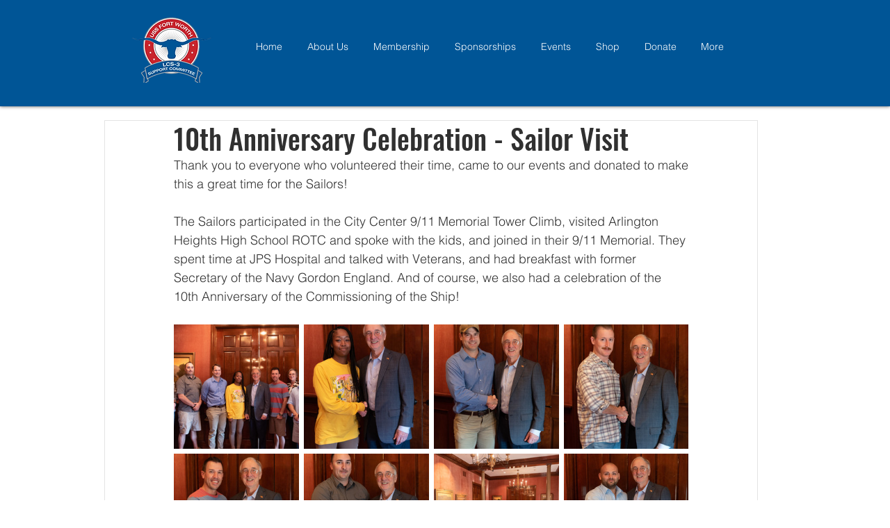

--- FILE ---
content_type: text/css; charset=utf-8
request_url: https://www.ussfortworth.org/_serverless/pro-gallery-css-v4-server/layoutCss?ver=2&id=cdtt9-not-scoped&items=3788_6000_3375%7C3842_3200_4000%7C3700_3200_4000%7C3898_3200_4000%7C3513_3200_4000%7C3733_3200_4000%7C3672_5992_4000%7C3704_3200_4000%7C3757_6000_3375%7C3749_6000_3375%7C3648_5992_4000%7C3584_6000_3375%7C3517_5992_4000%7C3736_5992_4000%7C3361_5992_4000%7C3840_5992_4000%7C3744_5992_4000%7C3661_5992_4000%7C3744_5992_4000%7C3379_5992_4000&container=467_740_3191_720&options=gallerySizeType:px%7CenableInfiniteScroll:true%7CtitlePlacement:SHOW_ON_HOVER%7CgridStyle:1%7CimageMargin:7%7CgalleryLayout:2%7CisVertical:true%7CnumberOfImagesPerRow:4%7CgallerySizePx:300%7CcubeRatio:1%7CcubeType:fill%7CgalleryThumbnailsAlignment:none
body_size: -29
content:
#pro-gallery-cdtt9-not-scoped [data-hook="item-container"][data-idx="0"].gallery-item-container{opacity: 1 !important;display: block !important;transition: opacity .2s ease !important;top: 0px !important;left: 0px !important;right: auto !important;height: 179px !important;width: 180px !important;} #pro-gallery-cdtt9-not-scoped [data-hook="item-container"][data-idx="0"] .gallery-item-common-info-outer{height: 100% !important;} #pro-gallery-cdtt9-not-scoped [data-hook="item-container"][data-idx="0"] .gallery-item-common-info{height: 100% !important;width: 100% !important;} #pro-gallery-cdtt9-not-scoped [data-hook="item-container"][data-idx="0"] .gallery-item-wrapper{width: 180px !important;height: 179px !important;margin: 0 !important;} #pro-gallery-cdtt9-not-scoped [data-hook="item-container"][data-idx="0"] .gallery-item-content{width: 180px !important;height: 179px !important;margin: 0px 0px !important;opacity: 1 !important;} #pro-gallery-cdtt9-not-scoped [data-hook="item-container"][data-idx="0"] .gallery-item-hover{width: 180px !important;height: 179px !important;opacity: 1 !important;} #pro-gallery-cdtt9-not-scoped [data-hook="item-container"][data-idx="0"] .item-hover-flex-container{width: 180px !important;height: 179px !important;margin: 0px 0px !important;opacity: 1 !important;} #pro-gallery-cdtt9-not-scoped [data-hook="item-container"][data-idx="0"] .gallery-item-wrapper img{width: 100% !important;height: 100% !important;opacity: 1 !important;} #pro-gallery-cdtt9-not-scoped [data-hook="item-container"][data-idx="1"].gallery-item-container{opacity: 1 !important;display: block !important;transition: opacity .2s ease !important;top: 0px !important;left: 187px !important;right: auto !important;height: 179px !important;width: 180px !important;} #pro-gallery-cdtt9-not-scoped [data-hook="item-container"][data-idx="1"] .gallery-item-common-info-outer{height: 100% !important;} #pro-gallery-cdtt9-not-scoped [data-hook="item-container"][data-idx="1"] .gallery-item-common-info{height: 100% !important;width: 100% !important;} #pro-gallery-cdtt9-not-scoped [data-hook="item-container"][data-idx="1"] .gallery-item-wrapper{width: 180px !important;height: 179px !important;margin: 0 !important;} #pro-gallery-cdtt9-not-scoped [data-hook="item-container"][data-idx="1"] .gallery-item-content{width: 180px !important;height: 179px !important;margin: 0px 0px !important;opacity: 1 !important;} #pro-gallery-cdtt9-not-scoped [data-hook="item-container"][data-idx="1"] .gallery-item-hover{width: 180px !important;height: 179px !important;opacity: 1 !important;} #pro-gallery-cdtt9-not-scoped [data-hook="item-container"][data-idx="1"] .item-hover-flex-container{width: 180px !important;height: 179px !important;margin: 0px 0px !important;opacity: 1 !important;} #pro-gallery-cdtt9-not-scoped [data-hook="item-container"][data-idx="1"] .gallery-item-wrapper img{width: 100% !important;height: 100% !important;opacity: 1 !important;} #pro-gallery-cdtt9-not-scoped [data-hook="item-container"][data-idx="2"].gallery-item-container{opacity: 1 !important;display: block !important;transition: opacity .2s ease !important;top: 0px !important;left: 374px !important;right: auto !important;height: 179px !important;width: 180px !important;} #pro-gallery-cdtt9-not-scoped [data-hook="item-container"][data-idx="2"] .gallery-item-common-info-outer{height: 100% !important;} #pro-gallery-cdtt9-not-scoped [data-hook="item-container"][data-idx="2"] .gallery-item-common-info{height: 100% !important;width: 100% !important;} #pro-gallery-cdtt9-not-scoped [data-hook="item-container"][data-idx="2"] .gallery-item-wrapper{width: 180px !important;height: 179px !important;margin: 0 !important;} #pro-gallery-cdtt9-not-scoped [data-hook="item-container"][data-idx="2"] .gallery-item-content{width: 180px !important;height: 179px !important;margin: 0px 0px !important;opacity: 1 !important;} #pro-gallery-cdtt9-not-scoped [data-hook="item-container"][data-idx="2"] .gallery-item-hover{width: 180px !important;height: 179px !important;opacity: 1 !important;} #pro-gallery-cdtt9-not-scoped [data-hook="item-container"][data-idx="2"] .item-hover-flex-container{width: 180px !important;height: 179px !important;margin: 0px 0px !important;opacity: 1 !important;} #pro-gallery-cdtt9-not-scoped [data-hook="item-container"][data-idx="2"] .gallery-item-wrapper img{width: 100% !important;height: 100% !important;opacity: 1 !important;} #pro-gallery-cdtt9-not-scoped [data-hook="item-container"][data-idx="3"].gallery-item-container{opacity: 1 !important;display: block !important;transition: opacity .2s ease !important;top: 0px !important;left: 561px !important;right: auto !important;height: 179px !important;width: 179px !important;} #pro-gallery-cdtt9-not-scoped [data-hook="item-container"][data-idx="3"] .gallery-item-common-info-outer{height: 100% !important;} #pro-gallery-cdtt9-not-scoped [data-hook="item-container"][data-idx="3"] .gallery-item-common-info{height: 100% !important;width: 100% !important;} #pro-gallery-cdtt9-not-scoped [data-hook="item-container"][data-idx="3"] .gallery-item-wrapper{width: 179px !important;height: 179px !important;margin: 0 !important;} #pro-gallery-cdtt9-not-scoped [data-hook="item-container"][data-idx="3"] .gallery-item-content{width: 179px !important;height: 179px !important;margin: 0px 0px !important;opacity: 1 !important;} #pro-gallery-cdtt9-not-scoped [data-hook="item-container"][data-idx="3"] .gallery-item-hover{width: 179px !important;height: 179px !important;opacity: 1 !important;} #pro-gallery-cdtt9-not-scoped [data-hook="item-container"][data-idx="3"] .item-hover-flex-container{width: 179px !important;height: 179px !important;margin: 0px 0px !important;opacity: 1 !important;} #pro-gallery-cdtt9-not-scoped [data-hook="item-container"][data-idx="3"] .gallery-item-wrapper img{width: 100% !important;height: 100% !important;opacity: 1 !important;} #pro-gallery-cdtt9-not-scoped [data-hook="item-container"][data-idx="4"].gallery-item-container{opacity: 1 !important;display: block !important;transition: opacity .2s ease !important;top: 186px !important;left: 0px !important;right: auto !important;height: 179px !important;width: 180px !important;} #pro-gallery-cdtt9-not-scoped [data-hook="item-container"][data-idx="4"] .gallery-item-common-info-outer{height: 100% !important;} #pro-gallery-cdtt9-not-scoped [data-hook="item-container"][data-idx="4"] .gallery-item-common-info{height: 100% !important;width: 100% !important;} #pro-gallery-cdtt9-not-scoped [data-hook="item-container"][data-idx="4"] .gallery-item-wrapper{width: 180px !important;height: 179px !important;margin: 0 !important;} #pro-gallery-cdtt9-not-scoped [data-hook="item-container"][data-idx="4"] .gallery-item-content{width: 180px !important;height: 179px !important;margin: 0px 0px !important;opacity: 1 !important;} #pro-gallery-cdtt9-not-scoped [data-hook="item-container"][data-idx="4"] .gallery-item-hover{width: 180px !important;height: 179px !important;opacity: 1 !important;} #pro-gallery-cdtt9-not-scoped [data-hook="item-container"][data-idx="4"] .item-hover-flex-container{width: 180px !important;height: 179px !important;margin: 0px 0px !important;opacity: 1 !important;} #pro-gallery-cdtt9-not-scoped [data-hook="item-container"][data-idx="4"] .gallery-item-wrapper img{width: 100% !important;height: 100% !important;opacity: 1 !important;} #pro-gallery-cdtt9-not-scoped [data-hook="item-container"][data-idx="5"].gallery-item-container{opacity: 1 !important;display: block !important;transition: opacity .2s ease !important;top: 186px !important;left: 187px !important;right: auto !important;height: 179px !important;width: 180px !important;} #pro-gallery-cdtt9-not-scoped [data-hook="item-container"][data-idx="5"] .gallery-item-common-info-outer{height: 100% !important;} #pro-gallery-cdtt9-not-scoped [data-hook="item-container"][data-idx="5"] .gallery-item-common-info{height: 100% !important;width: 100% !important;} #pro-gallery-cdtt9-not-scoped [data-hook="item-container"][data-idx="5"] .gallery-item-wrapper{width: 180px !important;height: 179px !important;margin: 0 !important;} #pro-gallery-cdtt9-not-scoped [data-hook="item-container"][data-idx="5"] .gallery-item-content{width: 180px !important;height: 179px !important;margin: 0px 0px !important;opacity: 1 !important;} #pro-gallery-cdtt9-not-scoped [data-hook="item-container"][data-idx="5"] .gallery-item-hover{width: 180px !important;height: 179px !important;opacity: 1 !important;} #pro-gallery-cdtt9-not-scoped [data-hook="item-container"][data-idx="5"] .item-hover-flex-container{width: 180px !important;height: 179px !important;margin: 0px 0px !important;opacity: 1 !important;} #pro-gallery-cdtt9-not-scoped [data-hook="item-container"][data-idx="5"] .gallery-item-wrapper img{width: 100% !important;height: 100% !important;opacity: 1 !important;} #pro-gallery-cdtt9-not-scoped [data-hook="item-container"][data-idx="6"].gallery-item-container{opacity: 1 !important;display: block !important;transition: opacity .2s ease !important;top: 186px !important;left: 374px !important;right: auto !important;height: 179px !important;width: 180px !important;} #pro-gallery-cdtt9-not-scoped [data-hook="item-container"][data-idx="6"] .gallery-item-common-info-outer{height: 100% !important;} #pro-gallery-cdtt9-not-scoped [data-hook="item-container"][data-idx="6"] .gallery-item-common-info{height: 100% !important;width: 100% !important;} #pro-gallery-cdtt9-not-scoped [data-hook="item-container"][data-idx="6"] .gallery-item-wrapper{width: 180px !important;height: 179px !important;margin: 0 !important;} #pro-gallery-cdtt9-not-scoped [data-hook="item-container"][data-idx="6"] .gallery-item-content{width: 180px !important;height: 179px !important;margin: 0px 0px !important;opacity: 1 !important;} #pro-gallery-cdtt9-not-scoped [data-hook="item-container"][data-idx="6"] .gallery-item-hover{width: 180px !important;height: 179px !important;opacity: 1 !important;} #pro-gallery-cdtt9-not-scoped [data-hook="item-container"][data-idx="6"] .item-hover-flex-container{width: 180px !important;height: 179px !important;margin: 0px 0px !important;opacity: 1 !important;} #pro-gallery-cdtt9-not-scoped [data-hook="item-container"][data-idx="6"] .gallery-item-wrapper img{width: 100% !important;height: 100% !important;opacity: 1 !important;} #pro-gallery-cdtt9-not-scoped [data-hook="item-container"][data-idx="7"].gallery-item-container{opacity: 1 !important;display: block !important;transition: opacity .2s ease !important;top: 186px !important;left: 561px !important;right: auto !important;height: 179px !important;width: 179px !important;} #pro-gallery-cdtt9-not-scoped [data-hook="item-container"][data-idx="7"] .gallery-item-common-info-outer{height: 100% !important;} #pro-gallery-cdtt9-not-scoped [data-hook="item-container"][data-idx="7"] .gallery-item-common-info{height: 100% !important;width: 100% !important;} #pro-gallery-cdtt9-not-scoped [data-hook="item-container"][data-idx="7"] .gallery-item-wrapper{width: 179px !important;height: 179px !important;margin: 0 !important;} #pro-gallery-cdtt9-not-scoped [data-hook="item-container"][data-idx="7"] .gallery-item-content{width: 179px !important;height: 179px !important;margin: 0px 0px !important;opacity: 1 !important;} #pro-gallery-cdtt9-not-scoped [data-hook="item-container"][data-idx="7"] .gallery-item-hover{width: 179px !important;height: 179px !important;opacity: 1 !important;} #pro-gallery-cdtt9-not-scoped [data-hook="item-container"][data-idx="7"] .item-hover-flex-container{width: 179px !important;height: 179px !important;margin: 0px 0px !important;opacity: 1 !important;} #pro-gallery-cdtt9-not-scoped [data-hook="item-container"][data-idx="7"] .gallery-item-wrapper img{width: 100% !important;height: 100% !important;opacity: 1 !important;} #pro-gallery-cdtt9-not-scoped [data-hook="item-container"][data-idx="8"].gallery-item-container{opacity: 1 !important;display: block !important;transition: opacity .2s ease !important;top: 372px !important;left: 0px !important;right: auto !important;height: 179px !important;width: 180px !important;} #pro-gallery-cdtt9-not-scoped [data-hook="item-container"][data-idx="8"] .gallery-item-common-info-outer{height: 100% !important;} #pro-gallery-cdtt9-not-scoped [data-hook="item-container"][data-idx="8"] .gallery-item-common-info{height: 100% !important;width: 100% !important;} #pro-gallery-cdtt9-not-scoped [data-hook="item-container"][data-idx="8"] .gallery-item-wrapper{width: 180px !important;height: 179px !important;margin: 0 !important;} #pro-gallery-cdtt9-not-scoped [data-hook="item-container"][data-idx="8"] .gallery-item-content{width: 180px !important;height: 179px !important;margin: 0px 0px !important;opacity: 1 !important;} #pro-gallery-cdtt9-not-scoped [data-hook="item-container"][data-idx="8"] .gallery-item-hover{width: 180px !important;height: 179px !important;opacity: 1 !important;} #pro-gallery-cdtt9-not-scoped [data-hook="item-container"][data-idx="8"] .item-hover-flex-container{width: 180px !important;height: 179px !important;margin: 0px 0px !important;opacity: 1 !important;} #pro-gallery-cdtt9-not-scoped [data-hook="item-container"][data-idx="8"] .gallery-item-wrapper img{width: 100% !important;height: 100% !important;opacity: 1 !important;} #pro-gallery-cdtt9-not-scoped [data-hook="item-container"][data-idx="9"]{display: none !important;} #pro-gallery-cdtt9-not-scoped [data-hook="item-container"][data-idx="10"]{display: none !important;} #pro-gallery-cdtt9-not-scoped [data-hook="item-container"][data-idx="11"]{display: none !important;} #pro-gallery-cdtt9-not-scoped [data-hook="item-container"][data-idx="12"]{display: none !important;} #pro-gallery-cdtt9-not-scoped [data-hook="item-container"][data-idx="13"]{display: none !important;} #pro-gallery-cdtt9-not-scoped [data-hook="item-container"][data-idx="14"]{display: none !important;} #pro-gallery-cdtt9-not-scoped [data-hook="item-container"][data-idx="15"]{display: none !important;} #pro-gallery-cdtt9-not-scoped [data-hook="item-container"][data-idx="16"]{display: none !important;} #pro-gallery-cdtt9-not-scoped [data-hook="item-container"][data-idx="17"]{display: none !important;} #pro-gallery-cdtt9-not-scoped [data-hook="item-container"][data-idx="18"]{display: none !important;} #pro-gallery-cdtt9-not-scoped [data-hook="item-container"][data-idx="19"]{display: none !important;} #pro-gallery-cdtt9-not-scoped .pro-gallery-prerender{height:923px !important;}#pro-gallery-cdtt9-not-scoped {height:923px !important; width:740px !important;}#pro-gallery-cdtt9-not-scoped .pro-gallery-margin-container {height:923px !important;}#pro-gallery-cdtt9-not-scoped .pro-gallery {height:923px !important; width:740px !important;}#pro-gallery-cdtt9-not-scoped .pro-gallery-parent-container {height:923px !important; width:747px !important;}